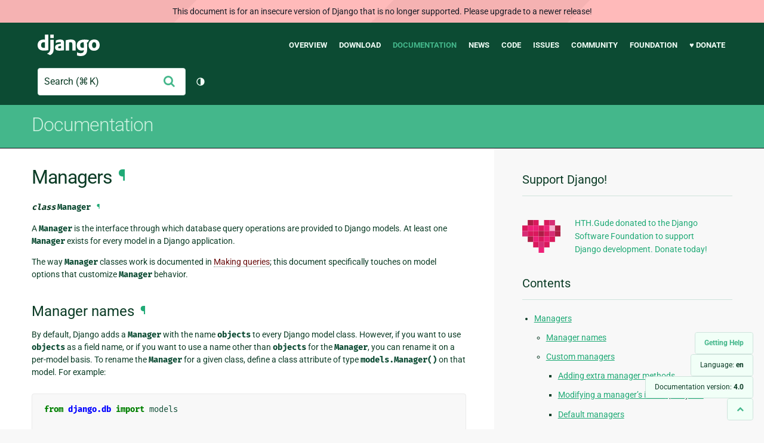

--- FILE ---
content_type: text/html; charset=utf-8
request_url: https://docs.djangoproject.com/en/4.0/topics/db/managers/
body_size: 12797
content:
<!DOCTYPE html>
<html lang="en">
  <head>
    <meta charset="utf-8">
    <meta http-equiv="X-UA-Compatible" content="IE=edge">
    <meta name="viewport" content="width=device-width, initial-scale=1">
    <meta name="ROBOTS" content="ALL" />
    <meta name="MSSmartTagsPreventParsing" content="true" />
    <meta name="Copyright" content="Django Software Foundation" />
    <meta name="keywords" content="Python, Django, framework, open-source" />
    <meta name="description" content="" />
    <meta name="fediverse:creator" content="@django@fosstodon.org" />
    
  
    
      
    
  
  <link rel="canonical" href="https://docs.djangoproject.com/en/6.0/topics/db/managers/">
  
    
      
    
    <link rel="alternate"
          hreflang="el"
          href="https://docs.djangoproject.com/el/4.0/topics/db/managers/">
  
    
      
    
    <link rel="alternate"
          hreflang="en"
          href="https://docs.djangoproject.com/en/4.0/topics/db/managers/">
  
    
      
    
    <link rel="alternate"
          hreflang="es"
          href="https://docs.djangoproject.com/es/4.0/topics/db/managers/">
  
    
      
    
    <link rel="alternate"
          hreflang="fr"
          href="https://docs.djangoproject.com/fr/4.0/topics/db/managers/">
  
    
      
    
    <link rel="alternate"
          hreflang="id"
          href="https://docs.djangoproject.com/id/4.0/topics/db/managers/">
  
    
      
    
    <link rel="alternate"
          hreflang="it"
          href="https://docs.djangoproject.com/it/4.0/topics/db/managers/">
  
    
      
    
    <link rel="alternate"
          hreflang="ja"
          href="https://docs.djangoproject.com/ja/4.0/topics/db/managers/">
  
    
      
    
    <link rel="alternate"
          hreflang="ko"
          href="https://docs.djangoproject.com/ko/4.0/topics/db/managers/">
  
    
      
    
    <link rel="alternate"
          hreflang="pl"
          href="https://docs.djangoproject.com/pl/4.0/topics/db/managers/">
  
    
      
    
    <link rel="alternate"
          hreflang="pt-br"
          href="https://docs.djangoproject.com/pt-br/4.0/topics/db/managers/">
  
    
      
    
    <link rel="alternate"
          hreflang="zh-hans"
          href="https://docs.djangoproject.com/zh-hans/4.0/topics/db/managers/">
  

  <link rel="search"
        type="application/opensearchdescription+xml"
        href="https://docs.djangoproject.com/en/4.0/search/description/"
        title="Django documentation">

    <!-- Favicons -->
    <link rel="apple-touch-icon" href="https://static.djangoproject.com/img/icon-touch.e4872c4da341.png">
    <link rel="icon" sizes="192x192" href="https://static.djangoproject.com/img/icon-touch.e4872c4da341.png">
    <link rel="shortcut icon" href="https://static.djangoproject.com/img/favicon.6dbf28c0650e.ico">
    <meta name="msapplication-TileColor" content="#113228">
    <meta name="msapplication-TileImage" content="https://static.djangoproject.com/img/icon-tile.b01ac0ef9f67.png">
    <meta name="theme-color" content="#0C4B33">

    
      <meta property="og:title" content="Managers | Django documentation" />
      <meta property="og:description" content="The web framework for perfectionists with deadlines." />
      <meta property="og:image" content="https://static.djangoproject.com/img/logos/django-logo-negative.1d528e2cb5fb.png" />
      <meta property="og:image:alt" content="Django logo" />
      <meta property="og:image:width" content="1200" />
      <meta property="og:image:height" content="546" />
      <meta property="og:image:type" content="image/png"/>
      <meta property="og:url" content="https://docs.djangoproject.com/en/4.0/topics/db/managers/" />
      <meta property="og:site_name" content="Django Project" />

      <meta property="twitter:creator" content="djangoproject" />
      <meta property="twitter:site" content="djangoproject" />
      <meta property="twitter:card" content="summary">
    

    <title>Managers | Django documentation | Django</title>

    <link rel="stylesheet" href="https://static.djangoproject.com/css/output.cec6df2d8bbd.css" >

    <script src="https://static.djangoproject.com/js/mod/switch-dark-mode.139625c684db.js"></script>
    
  </head>

  <body id="generic" class="">
    
  
    <div id="outdated-warning" class="doc-floating-warning">
      This document is for an insecure version of Django that is no longer supported. Please upgrade to a newer release!
    </div>
  


    <a href="#main-content" class="skip-link">Skip to main content</a>
    

<header id="top">
  <div class="container container--flex--wrap--mobile">
    <a class="logo" href="https://www.djangoproject.com/">Django</a>
    <p class="meta">The web framework for perfectionists with deadlines.</p>
    <button class="menu-button">
      <i class="icon icon-reorder"></i>
      <span class="visuallyhidden">Menu</span>
    </button>
    <nav aria-labelledby="navigation-header">
      <span id="navigation-header" class="visuallyhidden">Main navigation</span>
      <ul>
        <li>
          <a href="https://www.djangoproject.com/start/overview/">Overview</a>
        </li>
        <li>
          <a href="https://www.djangoproject.com/download/">Download</a>
        </li>
        <li class="active">
          <a href="https://docs.djangoproject.com/">Documentation</a>
        </li>
        <li>
          <a href="https://www.djangoproject.com/weblog/">News</a>
        </li>
        <li>
          <a href="https://github.com/django/django" target="_blank" rel="noopener">Code</a>
        </li>
        <li>
          <a href="https://code.djangoproject.com/">Issues</a>
        </li>
        <li>
          <a href="https://www.djangoproject.com/community/">Community</a>
        </li>
        <li>
          <a href="https://www.djangoproject.com/foundation/">Foundation</a>
        </li>
        <li>
          <a href="https://www.djangoproject.com/fundraising/">&#9829; Donate</a>
        </li>
      </ul>
    </nav>
    <div class="header-tools">
      
<search class="search form-input" aria-labelledby="docs-search-label">
  <form action="https://docs.djangoproject.com/en/4.0/search/">
    <label id="docs-search-label" class="visuallyhidden" for="id_q">Search</label>
    <input type="search" name="q" placeholder="Search" id="id_q">
    <input type="hidden" name="category" value="">

    <button type="submit">
      <i class="icon icon-search" aria-hidden="true"></i>
      <span class="visuallyhidden">Submit</span>
    </button>
  </form>
</search>

      

<button class="theme-toggle">
  <div class="visually-hidden theme-label-when-auto">Toggle theme (current theme: auto)</div>
  <div class="visually-hidden theme-label-when-light">Toggle theme (current theme: light)</div>
  <div class="visually-hidden theme-label-when-dark">Toggle theme (current theme: dark)</div>

  <div class="visually-hidden">Toggle Light / Dark / Auto color theme</div>
  <svg aria-hidden="true" class="theme-icon-when-auto">
    <use xlink:href="#icon-auto" />
  </svg>
  <svg aria-hidden="true" class="theme-icon-when-dark">
    <use xlink:href="#icon-moon" />
  </svg>
  <svg aria-hidden="true" class="theme-icon-when-light">
    <use xlink:href="#icon-sun" />
  </svg>
</button>

    </div>
  </div>
</header>

    

    <section class="copy-banner">
      <div class="container 
  container--flex container--flex--wrap--mobile
">
        
  <p><a href="https://docs.djangoproject.com/en/4.0/">Documentation</a></p>

      </div>
    </section>

    <div id="billboard">
      
    </div>

    <div class="container sidebar-right">
      <main id="main-content">

        
          
        

        
  <div id="version-switcher">
    <ul id="faq-link">
      <li class="current-link">
        <a href="https://docs.djangoproject.com/en/4.0/faq/help/">
          <span>Getting Help</span>
        </a>
      </li>
    </ul>
    <ul id="doc-languages" class="language-switcher doc-switcher">
      <li class="current">
        <button>Language: <strong>en</strong></button>
      </li>
      
        
          <li class="other">
            
              
            
            <a href="https://docs.djangoproject.com/zh-hans/4.0/topics/db/managers/">zh-hans</a>
          </li>
        
      
        
          <li class="other">
            
              
            
            <a href="https://docs.djangoproject.com/pt-br/4.0/topics/db/managers/">pt-br</a>
          </li>
        
      
        
          <li class="other">
            
              
            
            <a href="https://docs.djangoproject.com/pl/4.0/topics/db/managers/">pl</a>
          </li>
        
      
        
          <li class="other">
            
              
            
            <a href="https://docs.djangoproject.com/ko/4.0/topics/db/managers/">ko</a>
          </li>
        
      
        
          <li class="other">
            
              
            
            <a href="https://docs.djangoproject.com/ja/4.0/topics/db/managers/">ja</a>
          </li>
        
      
        
          <li class="other">
            
              
            
            <a href="https://docs.djangoproject.com/it/4.0/topics/db/managers/">it</a>
          </li>
        
      
        
          <li class="other">
            
              
            
            <a href="https://docs.djangoproject.com/id/4.0/topics/db/managers/">id</a>
          </li>
        
      
        
          <li class="other">
            
              
            
            <a href="https://docs.djangoproject.com/fr/4.0/topics/db/managers/">fr</a>
          </li>
        
      
        
          <li class="other">
            
              
            
            <a href="https://docs.djangoproject.com/es/4.0/topics/db/managers/">es</a>
          </li>
        
      
        
      
        
          <li class="other">
            
              
            
            <a href="https://docs.djangoproject.com/el/4.0/topics/db/managers/">el</a>
          </li>
        
      
    </ul>

    
    <ul id="doc-versions" class="version-switcher doc-switcher">
      <li class="current ">
        <button>Documentation version:
          <strong>4.0</strong>
        </button>
      </li>
      
        
          <li class="other">
            
              
            
            <a href="https://docs.djangoproject.com/en/dev/topics/db/managers/">dev</a>
          </li>
        
      
        
          <li class="other">
            
              
            
            <a href="https://docs.djangoproject.com/en/6.0/topics/db/managers/">6.0</a>
          </li>
        
      
        
          <li class="other">
            
              
            
            <a href="https://docs.djangoproject.com/en/5.2/topics/db/managers/">5.2</a>
          </li>
        
      
        
          <li class="other">
            
              
            
            <a href="https://docs.djangoproject.com/en/5.1/topics/db/managers/">5.1</a>
          </li>
        
      
        
          <li class="other">
            
              
            
            <a href="https://docs.djangoproject.com/en/5.0/topics/db/managers/">5.0</a>
          </li>
        
      
        
          <li class="other">
            
              
            
            <a href="https://docs.djangoproject.com/en/4.2/topics/db/managers/">4.2</a>
          </li>
        
      
        
          <li class="other">
            
              
            
            <a href="https://docs.djangoproject.com/en/4.1/topics/db/managers/">4.1</a>
          </li>
        
      
        
      
        
          <li class="other">
            
              
            
            <a href="https://docs.djangoproject.com/en/3.2/topics/db/managers/">3.2</a>
          </li>
        
      
        
          <li class="other">
            
              
            
            <a href="https://docs.djangoproject.com/en/3.1/topics/db/managers/">3.1</a>
          </li>
        
      
        
          <li class="other">
            
              
            
            <a href="https://docs.djangoproject.com/en/3.0/topics/db/managers/">3.0</a>
          </li>
        
      
        
          <li class="other">
            
              
            
            <a href="https://docs.djangoproject.com/en/2.2/topics/db/managers/">2.2</a>
          </li>
        
      
        
          <li class="other">
            
              
            
            <a href="https://docs.djangoproject.com/en/2.1/topics/db/managers/">2.1</a>
          </li>
        
      
        
          <li class="other">
            
              
            
            <a href="https://docs.djangoproject.com/en/2.0/topics/db/managers/">2.0</a>
          </li>
        
      
        
          <li class="other">
            
              
            
            <a href="https://docs.djangoproject.com/en/1.11/topics/db/managers/">1.11</a>
          </li>
        
      
        
          <li class="other">
            
              
            
            <a href="https://docs.djangoproject.com/en/1.10/topics/db/managers/">1.10</a>
          </li>
        
      
        
          <li class="other">
            
              
            
            <a href="https://docs.djangoproject.com/en/1.8/topics/db/managers/">1.8</a>
          </li>
        
      
    </ul>
    <ul id="backtotop-link">
      <li class="current-link">
        <a href="#top" aria-label="Back to top" class="icon-chevron-up-align"><i class="icon icon-chevron-up"></i></a>
      </li>
    </ul>
  </div>

  
    <article id="docs-content">
      <div class="section" id="s-managers">
<span id="managers"></span><h1>Managers<a class="headerlink" href="#managers" title="Permalink to this headline">¶</a></h1>
<dl class="py class">
<dt class="sig sig-object py" id="django.db.models.Manager">
<em class="property"><span class="pre">class</span><span class="w"> </span></em><code class="sig-name descname"><span class="pre">Manager</span></code><a class="headerlink" href="#django.db.models.Manager" title="Permalink to this definition">¶</a></dt>
<dd></dd></dl>

<p>A <code class="docutils literal notranslate"><span class="pre">Manager</span></code> is the interface through which database query operations are
provided to Django models. At least one <code class="docutils literal notranslate"><span class="pre">Manager</span></code> exists for every model in
a Django application.</p>
<p>The way <code class="docutils literal notranslate"><span class="pre">Manager</span></code> classes work is documented in <a class="reference internal" href="../queries/"><span class="doc">Making queries</span></a>;
this document specifically touches on model options that customize <code class="docutils literal notranslate"><span class="pre">Manager</span></code>
behavior.</p>
<div class="section" id="s-manager-names">
<span id="s-id1"></span><span id="manager-names"></span><span id="id1"></span><h2>Manager names<a class="headerlink" href="#manager-names" title="Permalink to this headline">¶</a></h2>
<p>By default, Django adds a <code class="docutils literal notranslate"><span class="pre">Manager</span></code> with the name <code class="docutils literal notranslate"><span class="pre">objects</span></code> to every Django
model class. However, if you want to use <code class="docutils literal notranslate"><span class="pre">objects</span></code> as a field name, or if you
want to use a name other than <code class="docutils literal notranslate"><span class="pre">objects</span></code> for the <code class="docutils literal notranslate"><span class="pre">Manager</span></code>, you can rename
it on a per-model basis. To rename the <code class="docutils literal notranslate"><span class="pre">Manager</span></code> for a given class, define a
class attribute of type <code class="docutils literal notranslate"><span class="pre">models.Manager()</span></code> on that model. For example:</p>
<div class="highlight-default notranslate"><div class="highlight"><pre><span></span><span class="kn">from</span> <span class="nn">django.db</span> <span class="kn">import</span> <span class="n">models</span>

<span class="k">class</span> <span class="nc">Person</span><span class="p">(</span><span class="n">models</span><span class="o">.</span><span class="n">Model</span><span class="p">):</span>
    <span class="c1">#...</span>
    <span class="n">people</span> <span class="o">=</span> <span class="n">models</span><span class="o">.</span><span class="n">Manager</span><span class="p">()</span>
</pre></div>
</div>
<p>Using this example model, <code class="docutils literal notranslate"><span class="pre">Person.objects</span></code> will generate an
<code class="docutils literal notranslate"><span class="pre">AttributeError</span></code> exception, but <code class="docutils literal notranslate"><span class="pre">Person.people.all()</span></code> will provide a list
of all <code class="docutils literal notranslate"><span class="pre">Person</span></code> objects.</p>
</div>
<div class="section" id="s-custom-managers">
<span id="s-id2"></span><span id="custom-managers"></span><span id="id2"></span><h2>Custom managers<a class="headerlink" href="#custom-managers" title="Permalink to this headline">¶</a></h2>
<p>You can use a custom <code class="docutils literal notranslate"><span class="pre">Manager</span></code> in a particular model by extending the base
<code class="docutils literal notranslate"><span class="pre">Manager</span></code> class and instantiating your custom <code class="docutils literal notranslate"><span class="pre">Manager</span></code> in your model.</p>
<p>There are two reasons you might want to customize a <code class="docutils literal notranslate"><span class="pre">Manager</span></code>: to add extra
<code class="docutils literal notranslate"><span class="pre">Manager</span></code> methods, and/or to modify the initial <code class="docutils literal notranslate"><span class="pre">QuerySet</span></code> the <code class="docutils literal notranslate"><span class="pre">Manager</span></code>
returns.</p>
<div class="section" id="s-adding-extra-manager-methods">
<span id="adding-extra-manager-methods"></span><h3>Adding extra manager methods<a class="headerlink" href="#adding-extra-manager-methods" title="Permalink to this headline">¶</a></h3>
<p>Adding extra <code class="docutils literal notranslate"><span class="pre">Manager</span></code> methods is the preferred way to add “table-level”
functionality to your models. (For “row-level” functionality – i.e., functions
that act on a single instance of a model object – use <a class="reference internal" href="../models/#model-methods"><span class="std std-ref">Model methods</span></a>, not custom <code class="docutils literal notranslate"><span class="pre">Manager</span></code> methods.)</p>
<p>For example, this custom <code class="docutils literal notranslate"><span class="pre">Manager</span></code> adds a method <code class="docutils literal notranslate"><span class="pre">with_counts()</span></code>:</p>
<div class="highlight-default notranslate"><div class="highlight"><pre><span></span><span class="kn">from</span> <span class="nn">django.db</span> <span class="kn">import</span> <span class="n">models</span>
<span class="kn">from</span> <span class="nn">django.db.models.functions</span> <span class="kn">import</span> <span class="n">Coalesce</span>

<span class="k">class</span> <span class="nc">PollManager</span><span class="p">(</span><span class="n">models</span><span class="o">.</span><span class="n">Manager</span><span class="p">):</span>
    <span class="k">def</span> <span class="nf">with_counts</span><span class="p">(</span><span class="bp">self</span><span class="p">):</span>
        <span class="k">return</span> <span class="bp">self</span><span class="o">.</span><span class="n">annotate</span><span class="p">(</span>
            <span class="n">num_responses</span><span class="o">=</span><span class="n">Coalesce</span><span class="p">(</span><span class="n">models</span><span class="o">.</span><span class="n">Count</span><span class="p">(</span><span class="s2">&quot;response&quot;</span><span class="p">),</span> <span class="mi">0</span><span class="p">)</span>
        <span class="p">)</span>

<span class="k">class</span> <span class="nc">OpinionPoll</span><span class="p">(</span><span class="n">models</span><span class="o">.</span><span class="n">Model</span><span class="p">):</span>
    <span class="n">question</span> <span class="o">=</span> <span class="n">models</span><span class="o">.</span><span class="n">CharField</span><span class="p">(</span><span class="n">max_length</span><span class="o">=</span><span class="mi">200</span><span class="p">)</span>
    <span class="n">objects</span> <span class="o">=</span> <span class="n">PollManager</span><span class="p">()</span>

<span class="k">class</span> <span class="nc">Response</span><span class="p">(</span><span class="n">models</span><span class="o">.</span><span class="n">Model</span><span class="p">):</span>
    <span class="n">poll</span> <span class="o">=</span> <span class="n">models</span><span class="o">.</span><span class="n">ForeignKey</span><span class="p">(</span><span class="n">OpinionPoll</span><span class="p">,</span> <span class="n">on_delete</span><span class="o">=</span><span class="n">models</span><span class="o">.</span><span class="n">CASCADE</span><span class="p">)</span>
    <span class="c1"># ...</span>
</pre></div>
</div>
<p>With this example, you’d use <code class="docutils literal notranslate"><span class="pre">OpinionPoll.objects.with_counts()</span></code> to get a
<code class="docutils literal notranslate"><span class="pre">QuerySet</span></code> of <code class="docutils literal notranslate"><span class="pre">OpinionPoll</span></code> objects with the extra <code class="docutils literal notranslate"><span class="pre">num_responses</span></code>
attribute attached.</p>
<p>A custom <code class="docutils literal notranslate"><span class="pre">Manager</span></code> method can return anything you want. It doesn’t have to
return a <code class="docutils literal notranslate"><span class="pre">QuerySet</span></code>.</p>
<p>Another thing to note is that <code class="docutils literal notranslate"><span class="pre">Manager</span></code> methods can access <code class="docutils literal notranslate"><span class="pre">self.model</span></code> to
get the model class to which they’re attached.</p>
</div>
<div class="section" id="s-modifying-a-manager-s-initial-queryset">
<span id="modifying-a-manager-s-initial-queryset"></span><h3>Modifying a manager’s initial <code class="docutils literal notranslate"><span class="pre">QuerySet</span></code><a class="headerlink" href="#modifying-a-manager-s-initial-queryset" title="Permalink to this headline">¶</a></h3>
<p>A <code class="docutils literal notranslate"><span class="pre">Manager</span></code>’s base <code class="docutils literal notranslate"><span class="pre">QuerySet</span></code> returns all objects in the system. For
example, using this model:</p>
<div class="highlight-default notranslate"><div class="highlight"><pre><span></span><span class="kn">from</span> <span class="nn">django.db</span> <span class="kn">import</span> <span class="n">models</span>

<span class="k">class</span> <span class="nc">Book</span><span class="p">(</span><span class="n">models</span><span class="o">.</span><span class="n">Model</span><span class="p">):</span>
    <span class="n">title</span> <span class="o">=</span> <span class="n">models</span><span class="o">.</span><span class="n">CharField</span><span class="p">(</span><span class="n">max_length</span><span class="o">=</span><span class="mi">100</span><span class="p">)</span>
    <span class="n">author</span> <span class="o">=</span> <span class="n">models</span><span class="o">.</span><span class="n">CharField</span><span class="p">(</span><span class="n">max_length</span><span class="o">=</span><span class="mi">50</span><span class="p">)</span>
</pre></div>
</div>
<p>…the statement <code class="docutils literal notranslate"><span class="pre">Book.objects.all()</span></code> will return all books in the database.</p>
<p>You can override a <code class="docutils literal notranslate"><span class="pre">Manager</span></code>’s base <code class="docutils literal notranslate"><span class="pre">QuerySet</span></code> by overriding the
<code class="docutils literal notranslate"><span class="pre">Manager.get_queryset()</span></code> method. <code class="docutils literal notranslate"><span class="pre">get_queryset()</span></code> should return a
<code class="docutils literal notranslate"><span class="pre">QuerySet</span></code> with the properties you require.</p>
<p>For example, the following model has <em>two</em> <code class="docutils literal notranslate"><span class="pre">Manager</span></code>s – one that returns
all objects, and one that returns only the books by Roald Dahl:</p>
<div class="highlight-default notranslate"><div class="highlight"><pre><span></span><span class="c1"># First, define the Manager subclass.</span>
<span class="k">class</span> <span class="nc">DahlBookManager</span><span class="p">(</span><span class="n">models</span><span class="o">.</span><span class="n">Manager</span><span class="p">):</span>
    <span class="k">def</span> <span class="nf">get_queryset</span><span class="p">(</span><span class="bp">self</span><span class="p">):</span>
        <span class="k">return</span> <span class="nb">super</span><span class="p">()</span><span class="o">.</span><span class="n">get_queryset</span><span class="p">()</span><span class="o">.</span><span class="n">filter</span><span class="p">(</span><span class="n">author</span><span class="o">=</span><span class="s1">&#39;Roald Dahl&#39;</span><span class="p">)</span>

<span class="c1"># Then hook it into the Book model explicitly.</span>
<span class="k">class</span> <span class="nc">Book</span><span class="p">(</span><span class="n">models</span><span class="o">.</span><span class="n">Model</span><span class="p">):</span>
    <span class="n">title</span> <span class="o">=</span> <span class="n">models</span><span class="o">.</span><span class="n">CharField</span><span class="p">(</span><span class="n">max_length</span><span class="o">=</span><span class="mi">100</span><span class="p">)</span>
    <span class="n">author</span> <span class="o">=</span> <span class="n">models</span><span class="o">.</span><span class="n">CharField</span><span class="p">(</span><span class="n">max_length</span><span class="o">=</span><span class="mi">50</span><span class="p">)</span>

    <span class="n">objects</span> <span class="o">=</span> <span class="n">models</span><span class="o">.</span><span class="n">Manager</span><span class="p">()</span> <span class="c1"># The default manager.</span>
    <span class="n">dahl_objects</span> <span class="o">=</span> <span class="n">DahlBookManager</span><span class="p">()</span> <span class="c1"># The Dahl-specific manager.</span>
</pre></div>
</div>
<p>With this sample model, <code class="docutils literal notranslate"><span class="pre">Book.objects.all()</span></code> will return all books in the
database, but <code class="docutils literal notranslate"><span class="pre">Book.dahl_objects.all()</span></code> will only return the ones written by
Roald Dahl.</p>
<p>Because <code class="docutils literal notranslate"><span class="pre">get_queryset()</span></code> returns a <code class="docutils literal notranslate"><span class="pre">QuerySet</span></code> object, you can use
<code class="docutils literal notranslate"><span class="pre">filter()</span></code>, <code class="docutils literal notranslate"><span class="pre">exclude()</span></code> and all the other <code class="docutils literal notranslate"><span class="pre">QuerySet</span></code> methods on it. So
these statements are all legal:</p>
<div class="highlight-default notranslate"><div class="highlight"><pre><span></span><span class="n">Book</span><span class="o">.</span><span class="n">dahl_objects</span><span class="o">.</span><span class="n">all</span><span class="p">()</span>
<span class="n">Book</span><span class="o">.</span><span class="n">dahl_objects</span><span class="o">.</span><span class="n">filter</span><span class="p">(</span><span class="n">title</span><span class="o">=</span><span class="s1">&#39;Matilda&#39;</span><span class="p">)</span>
<span class="n">Book</span><span class="o">.</span><span class="n">dahl_objects</span><span class="o">.</span><span class="n">count</span><span class="p">()</span>
</pre></div>
</div>
<p>This example also pointed out another interesting technique: using multiple
managers on the same model. You can attach as many <code class="docutils literal notranslate"><span class="pre">Manager()</span></code> instances to
a model as you’d like. This is a non-repetitive way to define common “filters”
for your models.</p>
<p>For example:</p>
<div class="highlight-default notranslate"><div class="highlight"><pre><span></span><span class="k">class</span> <span class="nc">AuthorManager</span><span class="p">(</span><span class="n">models</span><span class="o">.</span><span class="n">Manager</span><span class="p">):</span>
    <span class="k">def</span> <span class="nf">get_queryset</span><span class="p">(</span><span class="bp">self</span><span class="p">):</span>
        <span class="k">return</span> <span class="nb">super</span><span class="p">()</span><span class="o">.</span><span class="n">get_queryset</span><span class="p">()</span><span class="o">.</span><span class="n">filter</span><span class="p">(</span><span class="n">role</span><span class="o">=</span><span class="s1">&#39;A&#39;</span><span class="p">)</span>

<span class="k">class</span> <span class="nc">EditorManager</span><span class="p">(</span><span class="n">models</span><span class="o">.</span><span class="n">Manager</span><span class="p">):</span>
    <span class="k">def</span> <span class="nf">get_queryset</span><span class="p">(</span><span class="bp">self</span><span class="p">):</span>
        <span class="k">return</span> <span class="nb">super</span><span class="p">()</span><span class="o">.</span><span class="n">get_queryset</span><span class="p">()</span><span class="o">.</span><span class="n">filter</span><span class="p">(</span><span class="n">role</span><span class="o">=</span><span class="s1">&#39;E&#39;</span><span class="p">)</span>

<span class="k">class</span> <span class="nc">Person</span><span class="p">(</span><span class="n">models</span><span class="o">.</span><span class="n">Model</span><span class="p">):</span>
    <span class="n">first_name</span> <span class="o">=</span> <span class="n">models</span><span class="o">.</span><span class="n">CharField</span><span class="p">(</span><span class="n">max_length</span><span class="o">=</span><span class="mi">50</span><span class="p">)</span>
    <span class="n">last_name</span> <span class="o">=</span> <span class="n">models</span><span class="o">.</span><span class="n">CharField</span><span class="p">(</span><span class="n">max_length</span><span class="o">=</span><span class="mi">50</span><span class="p">)</span>
    <span class="n">role</span> <span class="o">=</span> <span class="n">models</span><span class="o">.</span><span class="n">CharField</span><span class="p">(</span><span class="n">max_length</span><span class="o">=</span><span class="mi">1</span><span class="p">,</span> <span class="n">choices</span><span class="o">=</span><span class="p">[(</span><span class="s1">&#39;A&#39;</span><span class="p">,</span> <span class="n">_</span><span class="p">(</span><span class="s1">&#39;Author&#39;</span><span class="p">)),</span> <span class="p">(</span><span class="s1">&#39;E&#39;</span><span class="p">,</span> <span class="n">_</span><span class="p">(</span><span class="s1">&#39;Editor&#39;</span><span class="p">))])</span>
    <span class="n">people</span> <span class="o">=</span> <span class="n">models</span><span class="o">.</span><span class="n">Manager</span><span class="p">()</span>
    <span class="n">authors</span> <span class="o">=</span> <span class="n">AuthorManager</span><span class="p">()</span>
    <span class="n">editors</span> <span class="o">=</span> <span class="n">EditorManager</span><span class="p">()</span>
</pre></div>
</div>
<p>This example allows you to request <code class="docutils literal notranslate"><span class="pre">Person.authors.all()</span></code>, <code class="docutils literal notranslate"><span class="pre">Person.editors.all()</span></code>,
and <code class="docutils literal notranslate"><span class="pre">Person.people.all()</span></code>, yielding predictable results.</p>
</div>
<div class="section" id="s-default-managers">
<span id="s-id3"></span><span id="default-managers"></span><span id="id3"></span><h3>Default managers<a class="headerlink" href="#default-managers" title="Permalink to this headline">¶</a></h3>
<dl class="py attribute">
<dt class="sig sig-object py" id="django.db.models.Model._default_manager">
<code class="sig-prename descclassname"><span class="pre">Model.</span></code><code class="sig-name descname"><span class="pre">_default_manager</span></code><a class="headerlink" href="#django.db.models.Model._default_manager" title="Permalink to this definition">¶</a></dt>
<dd></dd></dl>

<p>If you use custom <code class="docutils literal notranslate"><span class="pre">Manager</span></code> objects, take note that the first <code class="docutils literal notranslate"><span class="pre">Manager</span></code>
Django encounters (in the order in which they’re defined in the model) has a
special status. Django interprets the first <code class="docutils literal notranslate"><span class="pre">Manager</span></code> defined in a class as
the “default” <code class="docutils literal notranslate"><span class="pre">Manager</span></code>, and several parts of Django (including
<a class="reference internal" href="../../../ref/django-admin/#django-admin-dumpdata"><code class="xref std std-djadmin docutils literal notranslate"><span class="pre">dumpdata</span></code></a>) will use that <code class="docutils literal notranslate"><span class="pre">Manager</span></code> exclusively for that model. As a
result, it’s a good idea to be careful in your choice of default manager in
order to avoid a situation where overriding <code class="docutils literal notranslate"><span class="pre">get_queryset()</span></code> results in an
inability to retrieve objects you’d like to work with.</p>
<p>You can specify a custom default manager using <a class="reference internal" href="../../../ref/models/options/#django.db.models.Options.default_manager_name" title="django.db.models.Options.default_manager_name"><code class="xref py py-attr docutils literal notranslate"><span class="pre">Meta.default_manager_name</span></code></a>.</p>
<p>If you’re writing some code that must handle an unknown model, for example, in
a third-party app that implements a generic view, use this manager (or
<a class="reference internal" href="#django.db.models.Model._base_manager" title="django.db.models.Model._base_manager"><code class="xref py py-attr docutils literal notranslate"><span class="pre">_base_manager</span></code></a>) rather than assuming the model has an <code class="docutils literal notranslate"><span class="pre">objects</span></code>
manager.</p>
</div>
<div class="section" id="s-base-managers">
<span id="base-managers"></span><h3>Base managers<a class="headerlink" href="#base-managers" title="Permalink to this headline">¶</a></h3>
<dl class="py attribute">
<dt class="sig sig-object py" id="django.db.models.Model._base_manager">
<code class="sig-prename descclassname"><span class="pre">Model.</span></code><code class="sig-name descname"><span class="pre">_base_manager</span></code><a class="headerlink" href="#django.db.models.Model._base_manager" title="Permalink to this definition">¶</a></dt>
<dd></dd></dl>

<div class="section" id="s-using-managers-for-related-object-access">
<span id="s-managers-for-related-objects"></span><span id="using-managers-for-related-object-access"></span><span id="managers-for-related-objects"></span><h4>Using managers for related object access<a class="headerlink" href="#using-managers-for-related-object-access" title="Permalink to this headline">¶</a></h4>
<p>By default, Django uses an instance of the <code class="docutils literal notranslate"><span class="pre">Model._base_manager</span></code> manager
class when accessing related objects (i.e. <code class="docutils literal notranslate"><span class="pre">choice.question</span></code>), not the
<code class="docutils literal notranslate"><span class="pre">_default_manager</span></code> on the related object. This is because Django needs to be
able to retrieve the related object, even if it would otherwise be filtered out
(and hence be inaccessible) by the default manager.</p>
<p>If the normal base manager class (<a class="reference internal" href="#django.db.models.Manager" title="django.db.models.Manager"><code class="xref py py-class docutils literal notranslate"><span class="pre">django.db.models.Manager</span></code></a>) isn’t
appropriate for your circumstances, you can tell Django which class to use by
setting <a class="reference internal" href="../../../ref/models/options/#django.db.models.Options.base_manager_name" title="django.db.models.Options.base_manager_name"><code class="xref py py-attr docutils literal notranslate"><span class="pre">Meta.base_manager_name</span></code></a>.</p>
<p>Base managers aren’t used when querying on related models, or when
<a class="reference internal" href="../queries/#backwards-related-objects"><span class="std std-ref">accessing a one-to-many or many-to-many relationship</span></a>. For example, if the <code class="docutils literal notranslate"><span class="pre">Question</span></code> model
<a class="reference internal" href="../../../intro/tutorial02/#creating-models"><span class="std std-ref">from the tutorial</span></a> had a <code class="docutils literal notranslate"><span class="pre">deleted</span></code> field and a base
manager that filters out instances with <code class="docutils literal notranslate"><span class="pre">deleted=True</span></code>, a queryset like
<code class="docutils literal notranslate"><span class="pre">Choice.objects.filter(question__name__startswith='What')</span></code> would include
choices related to deleted questions.</p>
</div>
<div class="section" id="s-don-t-filter-away-any-results-in-this-type-of-manager-subclass">
<span id="don-t-filter-away-any-results-in-this-type-of-manager-subclass"></span><h4>Don’t filter away any results in this type of manager subclass<a class="headerlink" href="#don-t-filter-away-any-results-in-this-type-of-manager-subclass" title="Permalink to this headline">¶</a></h4>
<p>This manager is used to access objects that are related to from some other
model. In those situations, Django has to be able to see all the objects for
the model it is fetching, so that <em>anything</em> which is referred to can be
retrieved.</p>
<p>Therefore, you should not override <code class="docutils literal notranslate"><span class="pre">get_queryset()</span></code> to filter out any rows.
If you do so, Django will return incomplete results.</p>
</div>
</div>
<div class="section" id="s-calling-custom-queryset-methods-from-the-manager">
<span id="s-calling-custom-queryset-methods-from-manager"></span><span id="calling-custom-queryset-methods-from-the-manager"></span><span id="calling-custom-queryset-methods-from-manager"></span><h3>Calling custom <code class="docutils literal notranslate"><span class="pre">QuerySet</span></code> methods from the manager<a class="headerlink" href="#calling-custom-queryset-methods-from-the-manager" title="Permalink to this headline">¶</a></h3>
<p>While most methods from the standard <code class="docutils literal notranslate"><span class="pre">QuerySet</span></code> are accessible directly from
the <code class="docutils literal notranslate"><span class="pre">Manager</span></code>, this is only the case for the extra methods defined on a
custom <code class="docutils literal notranslate"><span class="pre">QuerySet</span></code> if you also implement them on the <code class="docutils literal notranslate"><span class="pre">Manager</span></code>:</p>
<div class="highlight-default notranslate"><div class="highlight"><pre><span></span><span class="k">class</span> <span class="nc">PersonQuerySet</span><span class="p">(</span><span class="n">models</span><span class="o">.</span><span class="n">QuerySet</span><span class="p">):</span>
    <span class="k">def</span> <span class="nf">authors</span><span class="p">(</span><span class="bp">self</span><span class="p">):</span>
        <span class="k">return</span> <span class="bp">self</span><span class="o">.</span><span class="n">filter</span><span class="p">(</span><span class="n">role</span><span class="o">=</span><span class="s1">&#39;A&#39;</span><span class="p">)</span>

    <span class="k">def</span> <span class="nf">editors</span><span class="p">(</span><span class="bp">self</span><span class="p">):</span>
        <span class="k">return</span> <span class="bp">self</span><span class="o">.</span><span class="n">filter</span><span class="p">(</span><span class="n">role</span><span class="o">=</span><span class="s1">&#39;E&#39;</span><span class="p">)</span>

<span class="k">class</span> <span class="nc">PersonManager</span><span class="p">(</span><span class="n">models</span><span class="o">.</span><span class="n">Manager</span><span class="p">):</span>
    <span class="k">def</span> <span class="nf">get_queryset</span><span class="p">(</span><span class="bp">self</span><span class="p">):</span>
        <span class="k">return</span> <span class="n">PersonQuerySet</span><span class="p">(</span><span class="bp">self</span><span class="o">.</span><span class="n">model</span><span class="p">,</span> <span class="n">using</span><span class="o">=</span><span class="bp">self</span><span class="o">.</span><span class="n">_db</span><span class="p">)</span>

    <span class="k">def</span> <span class="nf">authors</span><span class="p">(</span><span class="bp">self</span><span class="p">):</span>
        <span class="k">return</span> <span class="bp">self</span><span class="o">.</span><span class="n">get_queryset</span><span class="p">()</span><span class="o">.</span><span class="n">authors</span><span class="p">()</span>

    <span class="k">def</span> <span class="nf">editors</span><span class="p">(</span><span class="bp">self</span><span class="p">):</span>
        <span class="k">return</span> <span class="bp">self</span><span class="o">.</span><span class="n">get_queryset</span><span class="p">()</span><span class="o">.</span><span class="n">editors</span><span class="p">()</span>

<span class="k">class</span> <span class="nc">Person</span><span class="p">(</span><span class="n">models</span><span class="o">.</span><span class="n">Model</span><span class="p">):</span>
    <span class="n">first_name</span> <span class="o">=</span> <span class="n">models</span><span class="o">.</span><span class="n">CharField</span><span class="p">(</span><span class="n">max_length</span><span class="o">=</span><span class="mi">50</span><span class="p">)</span>
    <span class="n">last_name</span> <span class="o">=</span> <span class="n">models</span><span class="o">.</span><span class="n">CharField</span><span class="p">(</span><span class="n">max_length</span><span class="o">=</span><span class="mi">50</span><span class="p">)</span>
    <span class="n">role</span> <span class="o">=</span> <span class="n">models</span><span class="o">.</span><span class="n">CharField</span><span class="p">(</span><span class="n">max_length</span><span class="o">=</span><span class="mi">1</span><span class="p">,</span> <span class="n">choices</span><span class="o">=</span><span class="p">[(</span><span class="s1">&#39;A&#39;</span><span class="p">,</span> <span class="n">_</span><span class="p">(</span><span class="s1">&#39;Author&#39;</span><span class="p">)),</span> <span class="p">(</span><span class="s1">&#39;E&#39;</span><span class="p">,</span> <span class="n">_</span><span class="p">(</span><span class="s1">&#39;Editor&#39;</span><span class="p">))])</span>
    <span class="n">people</span> <span class="o">=</span> <span class="n">PersonManager</span><span class="p">()</span>
</pre></div>
</div>
<p>This example allows you to call both <code class="docutils literal notranslate"><span class="pre">authors()</span></code> and <code class="docutils literal notranslate"><span class="pre">editors()</span></code> directly from
the manager <code class="docutils literal notranslate"><span class="pre">Person.people</span></code>.</p>
</div>
<div class="section" id="s-creating-a-manager-with-queryset-methods">
<span id="s-create-manager-with-queryset-methods"></span><span id="creating-a-manager-with-queryset-methods"></span><span id="create-manager-with-queryset-methods"></span><h3>Creating a manager with <code class="docutils literal notranslate"><span class="pre">QuerySet</span></code> methods<a class="headerlink" href="#creating-a-manager-with-queryset-methods" title="Permalink to this headline">¶</a></h3>
<p>In lieu of the above approach which requires duplicating methods on both the
<code class="docutils literal notranslate"><span class="pre">QuerySet</span></code> and the <code class="docutils literal notranslate"><span class="pre">Manager</span></code>, <a class="reference internal" href="../../../ref/models/querysets/#django.db.models.query.QuerySet.as_manager" title="django.db.models.query.QuerySet.as_manager"><code class="xref py py-meth docutils literal notranslate"><span class="pre">QuerySet.as_manager()</span></code></a> can be used to create an instance
of <code class="docutils literal notranslate"><span class="pre">Manager</span></code> with a copy of a custom <code class="docutils literal notranslate"><span class="pre">QuerySet</span></code>’s methods:</p>
<div class="highlight-default notranslate"><div class="highlight"><pre><span></span><span class="k">class</span> <span class="nc">Person</span><span class="p">(</span><span class="n">models</span><span class="o">.</span><span class="n">Model</span><span class="p">):</span>
    <span class="o">...</span>
    <span class="n">people</span> <span class="o">=</span> <span class="n">PersonQuerySet</span><span class="o">.</span><span class="n">as_manager</span><span class="p">()</span>
</pre></div>
</div>
<p>The <code class="docutils literal notranslate"><span class="pre">Manager</span></code> instance created by <a class="reference internal" href="../../../ref/models/querysets/#django.db.models.query.QuerySet.as_manager" title="django.db.models.query.QuerySet.as_manager"><code class="xref py py-meth docutils literal notranslate"><span class="pre">QuerySet.as_manager()</span></code></a> will be virtually
identical to the <code class="docutils literal notranslate"><span class="pre">PersonManager</span></code> from the previous example.</p>
<p>Not every <code class="docutils literal notranslate"><span class="pre">QuerySet</span></code> method makes sense at the <code class="docutils literal notranslate"><span class="pre">Manager</span></code> level; for
instance we intentionally prevent the <a class="reference internal" href="../../../ref/models/querysets/#django.db.models.query.QuerySet.delete" title="django.db.models.query.QuerySet.delete"><code class="xref py py-meth docutils literal notranslate"><span class="pre">QuerySet.delete()</span></code></a> method from being copied onto
the <code class="docutils literal notranslate"><span class="pre">Manager</span></code> class.</p>
<p>Methods are copied according to the following rules:</p>
<ul class="simple">
<li>Public methods are copied by default.</li>
<li>Private methods (starting with an underscore) are not copied by default.</li>
<li>Methods with a <code class="docutils literal notranslate"><span class="pre">queryset_only</span></code> attribute set to <code class="docutils literal notranslate"><span class="pre">False</span></code> are always copied.</li>
<li>Methods with a <code class="docutils literal notranslate"><span class="pre">queryset_only</span></code> attribute set to <code class="docutils literal notranslate"><span class="pre">True</span></code> are never copied.</li>
</ul>
<p>For example:</p>
<div class="highlight-default notranslate"><div class="highlight"><pre><span></span><span class="k">class</span> <span class="nc">CustomQuerySet</span><span class="p">(</span><span class="n">models</span><span class="o">.</span><span class="n">QuerySet</span><span class="p">):</span>
    <span class="c1"># Available on both Manager and QuerySet.</span>
    <span class="k">def</span> <span class="nf">public_method</span><span class="p">(</span><span class="bp">self</span><span class="p">):</span>
        <span class="k">return</span>

    <span class="c1"># Available only on QuerySet.</span>
    <span class="k">def</span> <span class="nf">_private_method</span><span class="p">(</span><span class="bp">self</span><span class="p">):</span>
        <span class="k">return</span>

    <span class="c1"># Available only on QuerySet.</span>
    <span class="k">def</span> <span class="nf">opted_out_public_method</span><span class="p">(</span><span class="bp">self</span><span class="p">):</span>
        <span class="k">return</span>
    <span class="n">opted_out_public_method</span><span class="o">.</span><span class="n">queryset_only</span> <span class="o">=</span> <span class="kc">True</span>

    <span class="c1"># Available on both Manager and QuerySet.</span>
    <span class="k">def</span> <span class="nf">_opted_in_private_method</span><span class="p">(</span><span class="bp">self</span><span class="p">):</span>
        <span class="k">return</span>
    <span class="n">_opted_in_private_method</span><span class="o">.</span><span class="n">queryset_only</span> <span class="o">=</span> <span class="kc">False</span>
</pre></div>
</div>
<div class="section" id="s-from-queryset">
<span id="from-queryset"></span><h4><code class="docutils literal notranslate"><span class="pre">from_queryset()</span></code><a class="headerlink" href="#from-queryset" title="Permalink to this headline">¶</a></h4>
<dl class="py method">
<dt class="sig sig-object py" id="django.db.models.from_queryset">
<em class="property"><span class="pre">classmethod</span><span class="w"> </span></em><code class="sig-name descname"><span class="pre">from_queryset</span></code>(<em><span class="n"><span class="pre">queryset_class</span></span></em>)<a class="headerlink" href="#django.db.models.from_queryset" title="Permalink to this definition">¶</a></dt>
<dd></dd></dl>

<p>For advanced usage you might want both a custom <code class="docutils literal notranslate"><span class="pre">Manager</span></code> and a custom
<code class="docutils literal notranslate"><span class="pre">QuerySet</span></code>. You can do that by calling <code class="docutils literal notranslate"><span class="pre">Manager.from_queryset()</span></code> which
returns a <em>subclass</em> of your base <code class="docutils literal notranslate"><span class="pre">Manager</span></code> with a copy of the custom
<code class="docutils literal notranslate"><span class="pre">QuerySet</span></code> methods:</p>
<div class="highlight-default notranslate"><div class="highlight"><pre><span></span><span class="k">class</span> <span class="nc">CustomManager</span><span class="p">(</span><span class="n">models</span><span class="o">.</span><span class="n">Manager</span><span class="p">):</span>
    <span class="k">def</span> <span class="nf">manager_only_method</span><span class="p">(</span><span class="bp">self</span><span class="p">):</span>
        <span class="k">return</span>

<span class="k">class</span> <span class="nc">CustomQuerySet</span><span class="p">(</span><span class="n">models</span><span class="o">.</span><span class="n">QuerySet</span><span class="p">):</span>
    <span class="k">def</span> <span class="nf">manager_and_queryset_method</span><span class="p">(</span><span class="bp">self</span><span class="p">):</span>
        <span class="k">return</span>

<span class="k">class</span> <span class="nc">MyModel</span><span class="p">(</span><span class="n">models</span><span class="o">.</span><span class="n">Model</span><span class="p">):</span>
    <span class="n">objects</span> <span class="o">=</span> <span class="n">CustomManager</span><span class="o">.</span><span class="n">from_queryset</span><span class="p">(</span><span class="n">CustomQuerySet</span><span class="p">)()</span>
</pre></div>
</div>
<p>You may also store the generated class into a variable:</p>
<div class="highlight-default notranslate"><div class="highlight"><pre><span></span><span class="n">MyManager</span> <span class="o">=</span> <span class="n">CustomManager</span><span class="o">.</span><span class="n">from_queryset</span><span class="p">(</span><span class="n">CustomQuerySet</span><span class="p">)</span>

<span class="k">class</span> <span class="nc">MyModel</span><span class="p">(</span><span class="n">models</span><span class="o">.</span><span class="n">Model</span><span class="p">):</span>
    <span class="n">objects</span> <span class="o">=</span> <span class="n">MyManager</span><span class="p">()</span>
</pre></div>
</div>
</div>
</div>
<div class="section" id="s-custom-managers-and-model-inheritance">
<span id="s-custom-managers-and-inheritance"></span><span id="custom-managers-and-model-inheritance"></span><span id="custom-managers-and-inheritance"></span><h3>Custom managers and model inheritance<a class="headerlink" href="#custom-managers-and-model-inheritance" title="Permalink to this headline">¶</a></h3>
<p>Here’s how Django handles custom managers and <a class="reference internal" href="../models/#model-inheritance"><span class="std std-ref">model inheritance</span></a>:</p>
<ol class="arabic simple">
<li>Managers from base classes are always inherited by the child class,
using Python’s normal name resolution order (names on the child
class override all others; then come names on the first parent class,
and so on).</li>
<li>If no managers are declared on a model and/or its parents, Django
automatically creates the <code class="docutils literal notranslate"><span class="pre">objects</span></code> manager.</li>
<li>The default manager on a class is either the one chosen with
<a class="reference internal" href="../../../ref/models/options/#django.db.models.Options.default_manager_name" title="django.db.models.Options.default_manager_name"><code class="xref py py-attr docutils literal notranslate"><span class="pre">Meta.default_manager_name</span></code></a>, or the first manager
declared on the model, or the default manager of the first parent model.</li>
</ol>
<p>These rules provide the necessary flexibility if you want to install a
collection of custom managers on a group of models, via an abstract base
class, but still customize the default manager. For example, suppose you have
this base class:</p>
<div class="highlight-default notranslate"><div class="highlight"><pre><span></span><span class="k">class</span> <span class="nc">AbstractBase</span><span class="p">(</span><span class="n">models</span><span class="o">.</span><span class="n">Model</span><span class="p">):</span>
    <span class="c1"># ...</span>
    <span class="n">objects</span> <span class="o">=</span> <span class="n">CustomManager</span><span class="p">()</span>

    <span class="k">class</span> <span class="nc">Meta</span><span class="p">:</span>
        <span class="n">abstract</span> <span class="o">=</span> <span class="kc">True</span>
</pre></div>
</div>
<p>If you use this directly in a subclass, <code class="docutils literal notranslate"><span class="pre">objects</span></code> will be the default
manager if you declare no managers in the base class:</p>
<div class="highlight-default notranslate"><div class="highlight"><pre><span></span><span class="k">class</span> <span class="nc">ChildA</span><span class="p">(</span><span class="n">AbstractBase</span><span class="p">):</span>
    <span class="c1"># ...</span>
    <span class="c1"># This class has CustomManager as the default manager.</span>
    <span class="k">pass</span>
</pre></div>
</div>
<p>If you want to inherit from <code class="docutils literal notranslate"><span class="pre">AbstractBase</span></code>, but provide a different default
manager, you can provide the default manager on the child class:</p>
<div class="highlight-default notranslate"><div class="highlight"><pre><span></span><span class="k">class</span> <span class="nc">ChildB</span><span class="p">(</span><span class="n">AbstractBase</span><span class="p">):</span>
    <span class="c1"># ...</span>
    <span class="c1"># An explicit default manager.</span>
    <span class="n">default_manager</span> <span class="o">=</span> <span class="n">OtherManager</span><span class="p">()</span>
</pre></div>
</div>
<p>Here, <code class="docutils literal notranslate"><span class="pre">default_manager</span></code> is the default. The <code class="docutils literal notranslate"><span class="pre">objects</span></code> manager is
still available, since it’s inherited, but isn’t used as the default.</p>
<p>Finally for this example, suppose you want to add extra managers to the child
class, but still use the default from <code class="docutils literal notranslate"><span class="pre">AbstractBase</span></code>. You can’t add the new
manager directly in the child class, as that would override the default and you would
have to also explicitly include all the managers from the abstract base class.
The solution is to put the extra managers in another base class and introduce
it into the inheritance hierarchy <em>after</em> the defaults:</p>
<div class="highlight-default notranslate"><div class="highlight"><pre><span></span><span class="k">class</span> <span class="nc">ExtraManager</span><span class="p">(</span><span class="n">models</span><span class="o">.</span><span class="n">Model</span><span class="p">):</span>
    <span class="n">extra_manager</span> <span class="o">=</span> <span class="n">OtherManager</span><span class="p">()</span>

    <span class="k">class</span> <span class="nc">Meta</span><span class="p">:</span>
        <span class="n">abstract</span> <span class="o">=</span> <span class="kc">True</span>

<span class="k">class</span> <span class="nc">ChildC</span><span class="p">(</span><span class="n">AbstractBase</span><span class="p">,</span> <span class="n">ExtraManager</span><span class="p">):</span>
    <span class="c1"># ...</span>
    <span class="c1"># Default manager is CustomManager, but OtherManager is</span>
    <span class="c1"># also available via the &quot;extra_manager&quot; attribute.</span>
    <span class="k">pass</span>
</pre></div>
</div>
<p>Note that while you can <em>define</em> a custom manager on the abstract model, you
can’t <em>invoke</em> any methods using the abstract model. That is:</p>
<div class="highlight-default notranslate"><div class="highlight"><pre><span></span><span class="n">ClassA</span><span class="o">.</span><span class="n">objects</span><span class="o">.</span><span class="n">do_something</span><span class="p">()</span>
</pre></div>
</div>
<p>is legal, but:</p>
<div class="highlight-default notranslate"><div class="highlight"><pre><span></span><span class="n">AbstractBase</span><span class="o">.</span><span class="n">objects</span><span class="o">.</span><span class="n">do_something</span><span class="p">()</span>
</pre></div>
</div>
<p>will raise an exception. This is because managers are intended to encapsulate
logic for managing collections of objects. Since you can’t have a collection of
abstract objects, it doesn’t make sense to be managing them. If you have
functionality that applies to the abstract model, you should put that functionality
in a <code class="docutils literal notranslate"><span class="pre">staticmethod</span></code> or <code class="docutils literal notranslate"><span class="pre">classmethod</span></code> on the abstract model.</p>
</div>
<div class="section" id="s-implementation-concerns">
<span id="implementation-concerns"></span><h3>Implementation concerns<a class="headerlink" href="#implementation-concerns" title="Permalink to this headline">¶</a></h3>
<p>Whatever features you add to your custom <code class="docutils literal notranslate"><span class="pre">Manager</span></code>, it must be
possible to make a shallow copy of a <code class="docutils literal notranslate"><span class="pre">Manager</span></code> instance; i.e., the
following code must work:</p>
<div class="highlight-default notranslate"><div class="highlight"><pre><span></span><span class="gp">&gt;&gt;&gt; </span><span class="kn">import</span> <span class="nn">copy</span>
<span class="gp">&gt;&gt;&gt; </span><span class="n">manager</span> <span class="o">=</span> <span class="n">MyManager</span><span class="p">()</span>
<span class="gp">&gt;&gt;&gt; </span><span class="n">my_copy</span> <span class="o">=</span> <span class="n">copy</span><span class="o">.</span><span class="n">copy</span><span class="p">(</span><span class="n">manager</span><span class="p">)</span>
</pre></div>
</div>
<p>Django makes shallow copies of manager objects during certain queries;
if your Manager cannot be copied, those queries will fail.</p>
<p>This won’t be an issue for most custom managers. If you are just
adding simple methods to your <code class="docutils literal notranslate"><span class="pre">Manager</span></code>, it is unlikely that you
will inadvertently make instances of your <code class="docutils literal notranslate"><span class="pre">Manager</span></code> uncopyable.
However, if you’re overriding <code class="docutils literal notranslate"><span class="pre">__getattr__</span></code> or some other private
method of your <code class="docutils literal notranslate"><span class="pre">Manager</span></code> object that controls object state, you
should ensure that you don’t affect the ability of your <code class="docutils literal notranslate"><span class="pre">Manager</span></code> to
be copied.</p>
</div>
</div>
</div>

    </article>
  

  
    <nav class="browse-horizontal" aria-labelledby="browse-horizontal-header">
      <span id="browse-horizontal-header" class="visuallyhidden">Previous page and next page</span>
      
        <div class="left"><a rel="prev" href="../search/"><i class="icon icon-chevron-left"></i> Search</a></div>
      
      
        <div class="right"><a rel="next" href="../sql/">Performing raw SQL queries <i class="icon icon-chevron-right"></i></a></div>
      
    </nav>
  


        <a href="#top" class="backtotop"><i class="icon icon-chevron-up"></i> Back to Top</a>
      </main>

      
  <div role="complementary">
    <h2 class="visuallyhidden" id="aside-header">Additional Information</h2>

    


  <div class="fundraising-sidebar">
    <h3>Support Django!</h3>

    <div class="small-heart">
      <img src="https://static.djangoproject.com/img/fundraising-heart.cd6bb84ffd33.svg" alt="Support Django!" />
    </div>

    <div class="small-cta">
      <ul class="list-links-small">
        <li><a href="https://www.djangoproject.com/fundraising/">
          HTH.Gude donated to the Django Software Foundation to support Django development. Donate today!
        </a></li>
      </ul>
    </div>
  </div>



    
      <h3>Contents</h3>
      
        <ul>
<li><a class="reference internal" href="#">Managers</a><ul>
<li><a class="reference internal" href="#manager-names">Manager names</a></li>
<li><a class="reference internal" href="#custom-managers">Custom managers</a><ul>
<li><a class="reference internal" href="#adding-extra-manager-methods">Adding extra manager methods</a></li>
<li><a class="reference internal" href="#modifying-a-manager-s-initial-queryset">Modifying a manager’s initial <code class="docutils literal notranslate"><span class="pre">QuerySet</span></code></a></li>
<li><a class="reference internal" href="#default-managers">Default managers</a></li>
<li><a class="reference internal" href="#base-managers">Base managers</a><ul>
<li><a class="reference internal" href="#using-managers-for-related-object-access">Using managers for related object access</a></li>
<li><a class="reference internal" href="#don-t-filter-away-any-results-in-this-type-of-manager-subclass">Don’t filter away any results in this type of manager subclass</a></li>
</ul>
</li>
<li><a class="reference internal" href="#calling-custom-queryset-methods-from-the-manager">Calling custom <code class="docutils literal notranslate"><span class="pre">QuerySet</span></code> methods from the manager</a></li>
<li><a class="reference internal" href="#creating-a-manager-with-queryset-methods">Creating a manager with <code class="docutils literal notranslate"><span class="pre">QuerySet</span></code> methods</a><ul>
<li><a class="reference internal" href="#from-queryset"><code class="docutils literal notranslate"><span class="pre">from_queryset()</span></code></a></li>
</ul>
</li>
<li><a class="reference internal" href="#custom-managers-and-model-inheritance">Custom managers and model inheritance</a></li>
<li><a class="reference internal" href="#implementation-concerns">Implementation concerns</a></li>
</ul>
</li>
</ul>
</li>
</ul>

      
    

    
      <nav aria-labelledby="browse-header">
        <h3 id="browse-header">Browse</h3>
        <ul>
          
            
              <li>Prev: <a rel="prev" href="../search/">Search</a></li>
            
            
              <li>Next: <a rel="next" href="../sql/">Performing raw SQL queries</a></li>
            
            <li><a href="https://docs.djangoproject.com/en/4.0/contents/">Table of contents</a></li>
            
              <li><a href="https://docs.djangoproject.com/en/4.0/genindex/">General Index</a></li>
            
              <li><a href="https://docs.djangoproject.com/en/4.0/py-modindex/">Python Module Index</a></li>
            
          
        </ul>
      </nav>
    

    
      <nav aria-labelledby="breadcrumbs-header">
        <h3 id="breadcrumbs-header">You are here:</h3>
        <ul>
          <li>
            <a href="https://docs.djangoproject.com/en/4.0/">Django 4.0 documentation</a>
            
              <ul><li><a href="../../">Using Django</a>
            
              <ul><li><a href="../">Models and databases</a>
            
            <ul><li>Managers</li></ul>
            </li></ul></li></ul>
          </li>
        </ul>
      </nav>
    

    
      <section aria-labelledby="getting-help-sidebar">
        <h3 id="getting-help-sidebar">Getting help</h3>
        <dl class="list-links">
          <dt><a href="https://docs.djangoproject.com/en/4.0/faq/">FAQ</a></dt>
          <dd>Try the FAQ — it's got answers to many common questions.</dd>

          <dt><a href="https://docs.djangoproject.com/en/stable/genindex/">Index</a>, <a href="https://docs.djangoproject.com/en/stable/py-modindex/">Module Index</a>, or <a href="https://docs.djangoproject.com/en/stable/contents/">Table of Contents</a></dt>
          <dd>Handy when looking for specific information.</dd>

          <dt><a href="https://chat.djangoproject.com">Django Discord Server</a></dt>
          <dd>Join the Django Discord Community.</dd>

          <dt><a href="https://forum.djangoproject.com/">Official Django Forum</a></dt>
          <dd>Join the community on the Django Forum.</dd>

          <dt><a href="https://code.djangoproject.com/">Ticket tracker</a></dt>
          <dd>Report bugs with Django or Django documentation in our ticket tracker.</dd>
        </dl>
      </section>
    

    
      <section aria-labelledby="links-wrapper-header">
        <h3 id="links-wrapper-header">Download:</h3>
        <p>
          Offline (Django 4.0):
          <a href="https://media.djangoproject.com/docs/django-docs-4.0-en.zip">HTML</a> |
          <a href="https://media.readthedocs.org/pdf/django/4.0.x/django.pdf">PDF</a> |
          <a href="https://media.readthedocs.org/epub/django/4.0.x/django.epub">ePub</a>
          <br>
          <span class="quiet">
            Provided by <a href="https://readthedocs.org/">Read the Docs</a>.
          </span>
        </p>
      </section>
    

    
  <div class="corporate-members">
    <h3>Diamond and Platinum Members</h3>
    
      <div class="clearfix">
        <div class="member-logo">
          <a href="https://jb.gg/ybja10" title="JetBrains">
            <img src="https://media.djangoproject.com/cache/c0/ea/c0ea128467983e64aab91cd27e7918c0.png" alt="JetBrains" />
          </a>
        </div>
        <div class="small-cta">
          <ul class="list-links-small">
            <li><strong>JetBrains</strong></li>
            <li><a href="https://jb.gg/ybja10" title="JetBrains">
              JetBrains delivers intelligent software solutions that make developers more productive by simplifying their challenging tasks, automating the routine, and helping them adopt the best development practices. PyCharm is the Python IDE for Professional Developers by JetBrains providing a complete set of tools for productive Python, Web and scientific development.
            </a></li>
          </ul>
        </div>
      </div>
    
      <div class="clearfix">
        <div class="member-logo">
          <a href="https://sentry.io/for/django/" title="Sentry">
            <img src="https://media.djangoproject.com/cache/7a/f9/7af9c770dc49465739a82c91a0eb3d51.png" alt="Sentry" />
          </a>
        </div>
        <div class="small-cta">
          <ul class="list-links-small">
            <li><strong>Sentry</strong></li>
            <li><a href="https://sentry.io/for/django/" title="Sentry">
              Monitor your Django Code
Resolve performance bottlenecks and errors using monitoring, replays, logs and Seer an AI agent for debugging.
            </a></li>
          </ul>
        </div>
      </div>
    
      <div class="clearfix">
        <div class="member-logo">
          <a href="https://kraken.tech" title="Kraken Tech">
            <img src="https://media.djangoproject.com/cache/71/4b/714b3473ed0cf3665f6b894d3be9491e.png" alt="Kraken Tech" />
          </a>
        </div>
        <div class="small-cta">
          <ul class="list-links-small">
            <li><strong>Kraken Tech</strong></li>
            <li><a href="https://kraken.tech" title="Kraken Tech">
              Kraken is the most-loved operating system for energy. Powered by our Utility-Grade AI™ and deep industry know-how, we help utilities transform their technology and operations so they can lead the energy transition. Delivering better outcomes from generation through distribution to supply, Kraken powers 70+ million accounts worldwide, and is on a mission to make a big, green dent in the universe.
            </a></li>
          </ul>
        </div>
      </div>
    
  </div>


  </div>

      

    </div>

     
     

    
    
    

    <!-- SVGs -->
    <svg xmlns="http://www.w3.org/2000/svg">
      <symbol viewBox="0 0 24 24" id="icon-auto"><path d="M0 0h24v24H0z" fill="currentColor"/><path d="M12 22C6.477 22 2 17.523 2 12S6.477 2 12 2s10 4.477 10 10-4.477 10-10 10zm0-2V4a8 8 0 1 0 0 16z"/></symbol>
      <symbol viewBox="0 0 24 24" id="icon-moon"><path d="M0 0h24v24H0z" fill="currentColor"/><path d="M10 7a7 7 0 0 0 12 4.9v.1c0 5.523-4.477 10-10 10S2 17.523 2 12 6.477 2 12 2h.1A6.979 6.979 0 0 0 10 7zm-6 5a8 8 0 0 0 15.062 3.762A9 9 0 0 1 8.238 4.938 7.999 7.999 0 0 0 4 12z"/></symbol>
      <symbol viewBox="0 0 24 24" id="icon-sun"><path d="M0 0h24v24H0z" fill="currentColor"/><path d="M12 18a6 6 0 1 1 0-12 6 6 0 0 1 0 12zm0-2a4 4 0 1 0 0-8 4 4 0 0 0 0 8zM11 1h2v3h-2V1zm0 19h2v3h-2v-3zM3.515 4.929l1.414-1.414L7.05 5.636 5.636 7.05 3.515 4.93zM16.95 18.364l1.414-1.414 2.121 2.121-1.414 1.414-2.121-2.121zm2.121-14.85l1.414 1.415-2.121 2.121-1.414-1.414 2.121-2.121zM5.636 16.95l1.414 1.414-2.121 2.121-1.414-1.414 2.121-2.121zM23 11v2h-3v-2h3zM4 11v2H1v-2h3z"/></symbol>
    </svg>
    <!-- END SVGs -->

    
      

<footer>
  <div class="subfooter">
    <div class="container">
      <h2 class="visuallyhidden">Django Links</h2>
      <div class="column-container">
        <div class="col-learn-more">
          <h3>Learn More</h3>
          <ul>
            <li><a href="https://www.djangoproject.com/start/overview/">About Django</a></li>
            
            <li><a href="https://www.djangoproject.com/start/">Getting Started with Django</a></li>
            <li><a href="https://www.djangoproject.com/foundation/teams/">Team Organization</a></li>
            <li><a href="https://www.djangoproject.com/foundation/">Django Software Foundation</a></li>
            <li><a href="https://www.djangoproject.com/conduct/">Code of Conduct</a></li>
            <li><a href="https://www.djangoproject.com/diversity/">Diversity Statement</a></li>
          </ul>
        </div>

        <div class="col-get-involved">
          <h3>Get Involved</h3>
          <ul>
            <li><a href="https://www.djangoproject.com/community/">Join a Group</a></li>
            <li><a href="https://docs.djangoproject.com/en/dev/internals/contributing/">Contribute
              to Django</a></li>
            <li><a
              href="https://docs.djangoproject.com/en/dev/internals/contributing/bugs-and-features/">Submit
              a Bug</a></li>
            <li><a
              href="https://docs.djangoproject.com/en/dev/internals/security/#reporting-security-issues">Report
              a Security Issue</a></li>
            <li><a href="https://www.djangoproject.com/foundation/individual-members/">Individual membership</a></li>
          </ul>
        </div>

        <div class="col-get-help">
          <h3>Get Help</h3>
          <ul>
            <li><a href="https://docs.djangoproject.com/en/stable/faq/">Getting Help FAQ</a>
            </li>
            <li><a href="https://chat.djangoproject.com" target="_blank">Django Discord</a></li>
            <li><a href="https://forum.djangoproject.com/" target="_blank">Official Django Forum</a></li>
          </ul>
        </div>

        <div class="col-follow-us">
          <h3>Follow Us</h3>
          <ul>
            <li><a href="https://github.com/django">GitHub</a></li>
            <li><a href="https://x.com/djangoproject">X</a></li>
            <li><a href="https://fosstodon.org/@django" rel="me">Fediverse (Mastodon)</a></li>
            <li><a href="https://bsky.app/profile/djangoproject.com">Bluesky</a></li>
            <li><a href="https://www.linkedin.com/company/django-software-foundation">LinkedIn</a></li>
            <li><a href="https://www.djangoproject.com/rss/weblog/">News RSS</a></li>
          </ul>
        </div>

        <div class="col-support-us">
          <h3>Support Us</h3>
          <ul>
            <li><a href="https://www.djangoproject.com/fundraising/">Sponsor Django</a></li>
            <li><a href="https://www.djangoproject.com/foundation/corporate-members/">Corporate membership</a></li>
            <li><a href="https://django.threadless.com/" target="_blank">Official merchandise store</a></li>
            <li><a href="https://www.djangoproject.com/fundraising/#benevity-giving">Benevity Workplace Giving Program</a></li>
          </ul>
        </div>
      </div>
    </div>
  </div>
  <div class="footer">
    <div class="container">
      <div class="footer-logo">
        <a class="logo" href="https://www.djangoproject.com/">Django</a>
      </div>
      <ul class="thanks">
        <li>
          <span>Hosting by</span> <a class="in-kind-donors" href="https://www.djangoproject.com/fundraising/#in-kind-donors">In-kind
            donors</a>
        </li>
        <li class="design"><span>Design by</span> <a class="threespot" href="https://www.threespot.com">Threespot</a>
          <span class="ampersand">&amp;</span> <a class="andrevv" href="http://andrevv.com/">andrevv</a></li>
      </ul>
      <p class="copyright">&copy; 2005-2026
        <a href="https://www.djangoproject.com/foundation/"> Django Software
          Foundation</a> and individual contributors. Django is a
        <a href="https://www.djangoproject.com/trademarks/">registered
          trademark</a> of the Django Software Foundation.
      </p>
    </div>
  </div>

</footer>

    

    
      
      <script>
        function extless(input) {
          return input.replace(/(.*)\.[^.]+$/, '$1');
        }
        var require = {
          shim: {
            'jquery': [],
            'stripe': {
              exports: 'Stripe'
            }
          },
          paths: {
            "jquery": extless("https://static.djangoproject.com/js/lib/jquery.min.5790ead7ad3b.js"),
            "mod/list-collapsing": extless("https://static.djangoproject.com/js/mod/list-collapsing.2d844151b2ec.js"),
            "mod/stripe-change-card": extless("https://static.djangoproject.com/js/mod/stripe-change-card.eaa0afc324e9.js"),
            "mod/switch-dark-mode": extless("https://static.djangoproject.com/js/mod/switch-dark-mode.139625c684db.js"),
            "stripe-checkout": "https://checkout.stripe.com/checkout",
            "stripe": "https://js.stripe.com/v3/?" // ? needed due to require.js
          }
        };
      </script>
      <script data-main="https://static.djangoproject.com/js/main.8677b21133eb.js" src="https://static.djangoproject.com/js/lib/require.177879fbe7dd.js"></script>
      <script src="https://static.djangoproject.com/js/djangoproject.65e74d236642.js"></script>
    
  </body>
</html>
